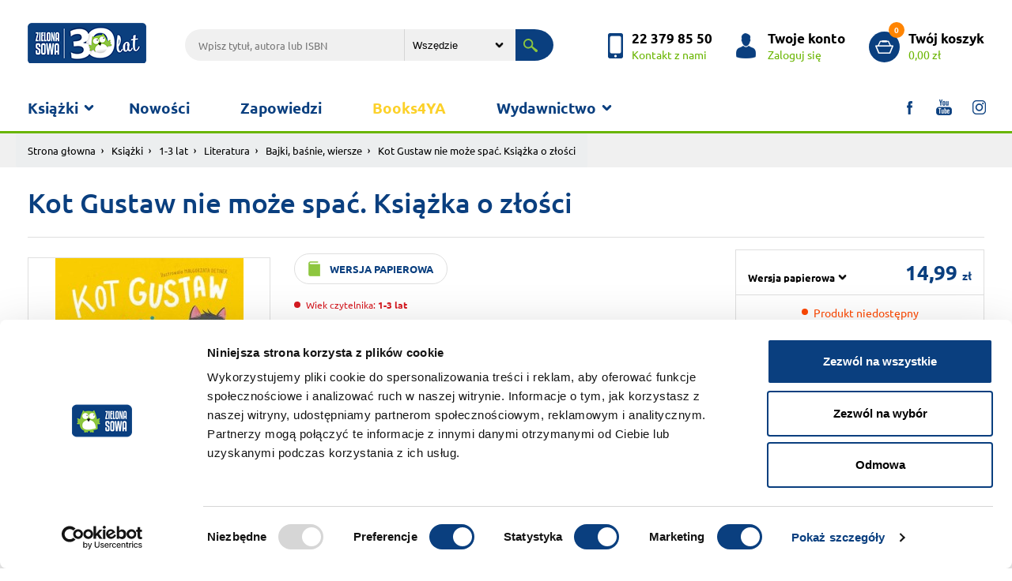

--- FILE ---
content_type: text/html; charset=UTF-8
request_url: https://www.zielonasowa.pl/kot-gustaw-nie-moze-spac-ksiazka-o-zlosci-17878.html
body_size: 7947
content:
<!DOCTYPE html><html lang="pl"><head><meta charset="utf-8"><meta name="viewport" content="width=device-width, initial-scale=1, shrink-to-fit=no"><title>Kot Gustaw nie może spać. Książka o złości</title><meta name="description" content="Kot Gustaw nie może spać. Książka o złości" /><meta name="robots" content="index, follow, all" /><meta name="revisit-after" content="1 days" /><link rel="stylesheet" href="/szablony/sklep/css/bootstrap.min.css"><link rel="stylesheet" href="https://cdnjs.cloudflare.com/ajax/libs/fancybox/3.3.5/jquery.fancybox.min.css" /><link rel="stylesheet" href="/szablony/sklep/css/zs.css?v=1683199528"><meta name="facebook-domain-verification" content="e4xyqp46bc4wpbobuq6a908s8e2sox" /><meta property="og:title" content="Kot Gustaw nie może spać. Książka o złości"><meta property="og:description" content="Kot Gustaw jest zły. Ma kwaśną minę, nie chce się bawić – woli być sam. Jest bardzo senny. Chce iść spać, ale wszystko wokół nie pozwala mu zasnąć.  

Urocza książka dla wszystkich dzieci o tym, kiedy"><meta property="og:url" content="https://www.zielonasowa.pl/kot-gustaw-nie-moze-spac-ksiazka-o-zlosci-17878.html"><meta property="og:image" content="https://www.zielonasowa.pl/_pliki_/produkty/17878/9788381546287.jpg"><meta property="product:brand" content="Zielona Sowa"><meta property="product:availability" content="out of stock"><meta property="product:condition" content="new"><meta property="product:price:amount" content="14.99"><meta property="product:price:currency" content="PLN"><meta property="product:retailer_item_id" content="17878"><meta property="product:item_group_id" content="784"><meta property="product:google_product_category" content="Media > Książki"><link rel="shortcut icon" type="image/x-icon" href="/szablony/sklep/img/favicon.ico" /><link rel="apple-touch-icon-precomposed" sizes="144x144" href="/szablony/sklep/img/apple-touch-icon-144x144-precomposed.png"><link rel="apple-touch-icon-precomposed" sizes="114x114" href="/szablony/sklep/img/apple-touch-icon-114x114-precomposed.png"><link rel="apple-touch-icon-precomposed" sizes="72x72" href="/szablony/sklep/img/apple-touch-icon-72x72-precomposed.png"><link rel="apple-touch-icon-precomposed" href="/szablony/sklep/img/apple-touch-icon-precomposed.png">
            <script id="Cookiebot" src="https://consent.cookiebot.com/uc.js" data-cbid="3cf43ad0-fcf2-47d9-90b9-95988c75237a" data-blockingmode="auto" type="text/javascript"></script>
        

            <!-- Global site tag (gtag.js) - Google Analytics -->
            <script async src="https://www.googletagmanager.com/gtag/js?id=UA-19726947-3"></script>
            <script nonce="3PPj4GYaEJM3EoqBuLN5M43WiOAFeN1e4yrouyLZ">
                window.dataLayer = window.dataLayer || [];
                function gtag() {
                    dataLayer.push(arguments);
                }
                gtag('js', new Date());
                gtag('config', 'UA-19726947-3');
                gtag('config', 'AW-962278860');
            </script>
        
            <!-- Facebook Pixel Code -->
            <script nonce="3PPj4GYaEJM3EoqBuLN5M43WiOAFeN1e4yrouyLZ">
                !function (f, b, e, v, n, t, s)
                {
                    if (f.fbq)
                        return;
                    n = f.fbq = function () {
                        n.callMethod ?
                                n.callMethod.apply(n, arguments) : n.queue.push(arguments)
                    };
                    if (!f._fbq)
                        f._fbq = n;
                    n.push = n;
                    n.loaded = !0;
                    n.version = '2.0';
                    n.queue = [];
                    t = b.createElement(e);
                    t.async = !0;
                    t.src = v;
                    s = b.getElementsByTagName(e)[0];
                    s.parentNode.insertBefore(t, s)
                }(window, document, 'script',
                        'https://connect.facebook.net/en_US/fbevents.js');
                fbq('init', '309005332911822');

             
    fbq('track', 'ViewContent', {
      content_name: 'Kot Gustaw nie może spać. Książka o złości',
      content_ids: ['17878'],
      content_type: 'product'
    }); 
            </script>
        <noscript><img height="1" width="1" style="display:none" src="https://www.facebook.com/tr?id=309005332911822&ev=PageView&noscript=1" /></noscript>
        <!-- End Facebook Pixel Code -->
    

<style>
            @media only screen and (min--moz-device-pixel-ratio: 2), only screen and (-o-min-device-pixel-ratio: 2/1), only screen and (-webkit-min-device-pixel-ratio: 2), only screen and (min-device-pixel-ratio: 2) {
                .logo {
                    content:initial;
                }
            }
            </style></head><body><div class="wrapper"><header class="header"><div class="header-top"><div class="container"><a href="/" title="Zielona Sowa"><h1 class="logo" style="display:flex; align-items: center"><img src="/szablony/sklep/img/n-zielona_sowa_logo.png" alt="Zielona Sowa"></h1></a><div class="search-top"><form action="/wyszukiwarka/" method="get"><input class="search-txt" type="text" name="q" value="" placeholder="Wpisz tytuł, autora lub ISBN" value=""><select name="dzial" class="search-sel"><option value="0" >Wszędzie</option><option value="1" >książki</option><option value="2" >gry i puzzle</option><option value="3" >ebooki</option><option value="4" >audiobooki</option></select><button class="search-submit" type="submit"></button></form></div><div class="header-top-mnu"><a href="/kontakt/" title="kontakt" class="header-box header-contact"><p><b>22 379 85 50</b><span>Kontakt z nami</span></p></a><a href="https://www.zielonasowa.pl/logowanie/" title="Logowanie" class="header-box header-account"><p><b>Twoje konto</b><span>Zaloguj się</span></p></a><a href="https://www.zielonasowa.pl/koszyk/" title="koszyk" class="header-box header-basket"><p><em>0</em><b>Twój koszyk</b><span>0,00 zł</span></p></a></div></div></div><div class="header-bottom"><div class="container"><nav class="menu-container"><button class="mobile-menu navbar-toggle" type="button"><span class="icon-bar top-bar"></span><span class="icon-bar middle-bar"></span><span class="icon-bar bottom-bar"></span></button><div class="menu-box"><ul id="menu_top" class="menu"><li class="parent"><a href="#">Książki</a><span></span><ul><li><div class="card-item book-ico-1">Książki</div><div class="submenu-left"><h3>Wiek</h3><ul class="menu-tabs">	<li class="active"><a class="menu-link t-1" href="/ksiazki/1-3-lat/">1-3 lat</a><div class="menu-tab"><div class="row"><div class="col-5"><ul class="s-tab-1"><li><a href="/ksiazki/1-3-lat/aktywnosc/" title="Aktywność">Aktywność</a></li><li><a href="/ksiazki/1-3-lat/edukacja/" title="Edukacja">Edukacja</a></li><li><a href="/ksiazki/1-3-lat/literatura/" title="Literatura">Literatura</a></li><li><a href="/ksiazki/1-3-lat/poradniki-kalendarze-inne/" title="Poradniki, kalendarze, inne                                                                                                                                                                             ">Poradniki, kalendarze, inne                                                                                                                                                                             </a></li><a href="/ksiazki/1-3-lat/" class="see-more-bold">Zobacz wszystkie</a></ul></div><div class="col s-tab-2"><a href="/maniek-liczy-32489.html" title="Maniek liczy"><div class="row"><div class="col-4"><div class="prom-tab-1"><img class="shadow-1 img-fluid" src="/_pliki_/produkty/32489/a-9788382998313.jpg" alt=""></div></div><div class="col prom-tab-2"><div class="prom-2-cnt"><h3>Maniek liczy</h3><p></p><p class="book-price">24.99 zł</p></div></div></div></a></div></div></div></li>	<li ><a class="menu-link t-2" href="/ksiazki/4-5-lat/">4-5 lat</a><div class="menu-tab"><div class="row"><div class="col-5"><ul class="s-tab-1"><li><a href="/ksiazki/4-5-lat/aktywnosc/" title="Aktywność">Aktywność</a></li><li><a href="/ksiazki/4-5-lat/edukacja/" title="Edukacja">Edukacja</a></li><li><a href="/ksiazki/4-5-lat/literatura/" title="Literatura">Literatura</a></li><li><a href="/ksiazki/4-5-lat/poradniki-kalendarze-inne/" title="Poradniki, kalendarze, inne">Poradniki, kalendarze, inne</a></li><a href="/ksiazki/4-5-lat/" class="see-more-bold">Zobacz wszystkie</a></ul></div></div></div></li>	<li ><a class="menu-link t-3" href="/ksiazki/6-8-lat/">6-8 lat</a><div class="menu-tab"><div class="row"><div class="col-5"><ul class="s-tab-1"><li><a href="/ksiazki/6-8-lat/aktywnosc/" title="Aktywność">Aktywność</a></li><li><a href="/ksiazki/6-8-lat/edukacja/" title="Edukacja">Edukacja</a></li><li><a href="/ksiazki/6-8-lat/literatura/" title="Literatura">Literatura</a></li><li><a href="/ksiazki/6-8-lat/poradniki-kalendarze-inne/" title="Poradniki, kalendarze, inne">Poradniki, kalendarze, inne</a></li><a href="/ksiazki/6-8-lat/" class="see-more-bold">Zobacz wszystkie</a></ul></div><div class="col s-tab-2"><a href="/paka-z-domku-na-drzewie-zagadka-hotelu-32265.html" title="Paka z domku na drzewie. Zagadka hotelu"><div class="row"><div class="col-4"><div class="prom-tab-1"><img class="shadow-1 img-fluid" src="/_pliki_/produkty/32265/a-9788382996425.jpg" alt=""></div></div><div class="col prom-tab-2"><div class="prom-2-cnt"><h3>Paka z domku na drzewie. Zagadka hotelu</h3><p></p><p class="book-price">26.99 zł</p></div></div></div></a></div></div></div></li>	<li ><a class="menu-link t-4" href="/ksiazki/9-11-lat/">9-11 lat</a><div class="menu-tab"><div class="row"><div class="col-5"><ul class="s-tab-1"><li><a href="/ksiazki/9-11-lat/literatura/" title="Literatura">Literatura</a></li><li><a href="/ksiazki/9-11-lat/aktywnosc/" title="Aktywność">Aktywność</a></li><li><a href="/ksiazki/9-11-lat/edukacja/" title="Edukacja">Edukacja</a></li><li><a href="/ksiazki/9-11-lat/poradniki-kalendarze-inne/" title="Poradniki, kalendarze, inne">Poradniki, kalendarze, inne</a></li><a href="/ksiazki/9-11-lat/" class="see-more-bold">Zobacz wszystkie</a></ul></div><div class="col s-tab-2"><a href="/na-tropie-czarnego-klejnotu-palac-wsrod-roz-tom-2-14731.html" title="Na tropie Czarnego Klejnotu. Pałac wśród róż. Tom 2"><div class="row"><div class="col-4"><div class="prom-tab-1"><span class="book-info">Promocja</span><img class="shadow-1 img-fluid" src="/_pliki_/produkty/14731/a-9788381541695.jpg" alt=""></div></div><div class="col prom-tab-2"><div class="prom-2-cnt"><h3>Na tropie Czarnego Klejnotu. Pałac wśród róż. Tom 2</h3><p></p><p class="book-price">13.99 zł <span>19.99 zł</span></p></div></div></div></a></div></div></div></li>	<li ><a class="menu-link t-5" href="/ksiazki/12-14-lat/">12-14 lat</a><div class="menu-tab"><div class="row"><div class="col-5"><ul class="s-tab-1"><li><a href="/ksiazki/12-14-lat/literatura/" title="Literatura">Literatura</a></li><li><a href="/ksiazki/12-14-lat/poradniki-kalendarze-inne/" title="Poradniki, kalendarze, inne                                                                                                                                                                             ">Poradniki, kalendarze, inne                                                                                                                                                                             </a></li><a href="/ksiazki/12-14-lat/" class="see-more-bold">Zobacz wszystkie</a></ul></div><div class="col s-tab-2"><a href="/sladem-cieni-32415.html" title="Śladem cieni"><div class="row"><div class="col-4"><div class="prom-tab-1"><img class="shadow-1 img-fluid" src="/_pliki_/produkty/32415/a-9788382997170.jpg" alt=""></div></div><div class="col prom-tab-2"><div class="prom-2-cnt"><h3>Śladem cieni</h3><p></p><p class="book-price">49.99 zł</p></div></div></div></a></div></div></div></li>	<li ><a class="menu-link t-6" href="/ksiazki/15-lat/">15+ lat</a><div class="menu-tab"><div class="row"><div class="col-5"><ul class="s-tab-1"><li><a href="/ksiazki/15-lat/literatura/" title="Literatura">Literatura</a></li><li><a href="/ksiazki/15-lat/edukacja/" title="Edukacja">Edukacja</a></li><li><a href="/ksiazki/15-lat/poradniki-kalendarze-inne/" title="Poradniki, kalendarze, inne">Poradniki, kalendarze, inne</a></li><li><a href="/ksiazki/15-lat/aktywnosc/" title="Aktywność                                                                                                                                                                                               ">Aktywność                                                                                                                                                                                               </a></li><a href="/ksiazki/15-lat/" class="see-more-bold">Zobacz wszystkie</a></ul></div><div class="col s-tab-2"><a href="/pakiet-nie-rzeczywisty-books4ya.html" title="Pakiet (nie)rzeczywisty Books4YA"><div class="row"><div class="col-4"><div class="prom-tab-1"><img class="shadow-1 img-fluid" src="/_pliki_/produkty/32774/a-17508508804143.jpg" alt=""></div></div><div class="col prom-tab-2"><div class="prom-2-cnt"><h3>Pakiet (nie)rzeczywisty Books4YA</h3><p></p><p class="book-price">100.00 zł <span>189.96 zł</span></p></div></div></div></a></div></div></div></li>	<li ><a class="menu-link t-7" href="/ksiazki/16-lat/">16+ lat</a><div class="menu-tab"><div class="row"><div class="col-5"><ul class="s-tab-1"><li><a href="/ksiazki/16-lat/literatura/" title="Literatura                                                                                                                                                                                              ">Literatura                                                                                                                                                                                              </a></li><a href="/ksiazki/16-lat/" class="see-more-bold">Zobacz wszystkie</a></ul></div></div></div></li>	<li ><a class="menu-link t-8" href="/ksiazki/3-lat/">3+ lat</a><div class="menu-tab"><div class="row"><div class="col-5"><ul class="s-tab-1"><li><a href="/ksiazki/3-lat/literatura/" title="Literatura                                                                                                                                                                                              ">Literatura                                                                                                                                                                                              </a></li><a href="/ksiazki/3-lat/" class="see-more-bold">Zobacz wszystkie</a></ul></div></div></div></li>	<li style=" padding-top: 5px;"><a style="margin-left: 10px;" href="/ebooki/">&raquo; Ebooki</a></li>	<li style=" padding-top: 5px;"><a style="margin-left: 10px;" href="/audiobooki/">&raquo; Audiobooki</a></li>	<li style=" padding-top: 5px;"><a style="margin-left: 10px;" href="/ksiazki/">&raquo; Wszystkie</a></li></ul></div></li></ul></li><li><a  href="/nowosci/">Nowości</a></li><li><a  href="https://www.zielonasowa.pl/zapowiedzi/">Zapowiedzi</a></li><li><a  style="color: #FCD12A"  href="https://www.zielonasowa.pl/wyszukiwarka/?q=&seria=BOOKS4YA">Books4YA</a></li><li class="parent parent2"><a href="#">Wydawnictwo</a><span></span><ul><li><a  href="/wydawnictwo/"> &raquo; O wydawnictwie</a></li><li><a  href="/tworcy/"> &raquo; Autorzy</a></li><li><a  href="https://www.zielonasowa.pl/do-pobrania/"> &raquo; Scenariusze zajęć</a></li><li><a  href="/wspolpraca-redakcyjna/"> &raquo; Współpraca redakcyjna</a></li><li><a  href="/wspolpraca-handlowa/"> &raquo; Współpraca handlowa</a></li><li><a  href="https://www.zielonasowa.pl/katalog-oferta/"> &raquo; Katalog</a></li><li><a  href="https://www.zielonasowa.pl/foreign-rights/"> &raquo; Foreign Rights</a></li></ul></li></ul><ul class="menu-social"><li class="soc-ico-1"><a target="_blank" href="https://www.facebook.com/ZielonaSowa/"></a></li><li class="soc-ico-2"><a target="_blank" href="https://www.youtube.com/user/KsiazkiZielonaSowa/"></a></li><li class="soc-ico-3"><a target="_blank" href="https://www.instagram.com/wydawnictwo_zielona_sowa/"></a></li></ul></div></nav></div></div></header><div class="breadcrumb-cnt"><div class="container"><div class="row"><nav aria-label="breadcrumb"><ol class="breadcrumb"><li class="breadcrumb-item"><a href="/">Strona głowna</a></li><li class="breadcrumb-item"><a href="/ksiazki/">Książki</a></li><li class="breadcrumb-item"><a href="/ksiazki/1-3-lat/">1-3 lat</a></li><li class="breadcrumb-item"><a href="/ksiazki/1-3-lat/literatura/">Literatura</a></li><li class="breadcrumb-item"><a href="/ksiazki/1-3-lat/literatura/bajki-basnie-wiersze/">Bajki, baśnie, wiersze</a></li><li class="breadcrumb-item active" aria-current="page">Kot Gustaw nie może spać. Książka o złości</li></ol></nav></div></div></div><div class="container"><div class="row"><div class="col-12"><div class="right-header row"><div class="right-header-title col"><h1 class="h-5">Kot Gustaw nie może spać. Książka o złości</h1></div></div></div><div class="col-12 product-cnt"><div class="row"><div class="col product-img mt-3"><figure class="position-relative"  ><a data-fancybox="gallery" href="/_pliki_/produkty/17878/9788381546287.jpg"><img class="img-fluid" src="/_pliki_/produkty/17878/a-9788381546287.jpg" alt="Kot Gustaw nie może spać. Książka o złości"></a></figure><div class="product-views"><a href="/okladka-pobierz/17878/" class="book-cover">Pobierz<br> okładkę</a></div></div><div class="col product-dsc"><div class="product-format"><p class="p-format p-paper p-green">wersja papierowa</p></div><div class="product-r-a"><div class="product-age"><p class="age-3">Wiek czytelnika: <b>1-3 lat</b></p></div></div><ul class="product-authors"><li><span>Ilustrator:</span>Małgorzata Detner                                                                                                               </li><li><span>Seria: </span> <a href="/wyszukiwarka/?q=&seria=KSIĄŻKI O EMOCJACH" title="Seria: KSIĄŻKI O EMOCJACH">KSIĄŻKI O EMOCJACH</a></li></ul><div class="product-description"><p>Kot Gustaw jest zły. Ma kwaśną minę, nie chce się bawić – woli być sam. Jest bardzo senny. Chce iść spać, ale wszystko wokół nie pozwala mu zasnąć.  

Urocza książka dla wszystkich dzieci o tym,...</p><p id="read_more_id" class="product-rm page-scroll" data-target="#opinie_dsc">Czytaj pełny opis</p></div></div><div class="col product-buy"><div class="product-buy-box"><form action="/koszyk/" method="post"><input type="hidden" name="__csrf__token__" value="o0gf0dn967wJ6DgVBcQSUbun" /><div class="b-price   align-items-end flex-wrap"><select class="mr-auto"   name="goToUrl"  id="sel_version"><option value="/kot-gustaw-nie-moze-spac-ksiazka-o-zlosci-17878.html" selected="">Wersja papierowa</option></select><p class="b-value">14,99 <small> zł</small></p></div></form><div class="b-available"><br /><p><span class="not-available">Produkt niedostępny</span></p></div><div class="b-delivery"><ul class="b-delivery-box"><li id="check_delivery_cost" class="b-delivery-cost page-scroll" data-target="#opinie_dsc" class="page-scroll"><a href="" title="dostawa koszty">Sprawdź koszty dostawy</a></li><li class="b-delivery-free">Darmowa dostawa <br>od 100 zł</li><li class="b-delivery-fast">Superszybka<br> wysyłka</li></ul></div></div></div></div></div><div class="list-cnt  col-12"></div><div id="opinie_dsc" class="section-1st full-desc"><div class="container"><div class="menu-tabs-box"><div class="table-responsive-1"><div class="tab-container"><ul id="tabs_menu_1" class="nav nav-tabs tabs-menu-1" role="tablist"><li class="nav-item"><a class="nav-link active" href="#full_dsc_1" role="tab" data-toggle="tab">Opis</a></li><li class="nav-item"><a class="nav-link" href="#full_dsc_2" role="tab" data-toggle="tab">Dane techniczne</a></li><li class="nav-item"><a id="opi_active" class="nav-link" href="#full_dsc_3" role="tab" data-toggle="tab">Opinie</a></li><li id="delivery_cost" class="nav-item"><a class="nav-link" href="#full_dsc_5" role="tab" data-toggle="tab">Koszty wysyłki</a></li></ul></div></div></div><div class="tab-content"><div role="tabpanel" class="tab-pane in active" id="full_dsc_1"><div class="row justify-content-md-center"><div class="col full-dsc-all"><p>Kot Gustaw jest zły. Ma kwaśną minę, nie chce się bawić – woli być sam. Jest bardzo senny. Chce iść spać, ale wszystko wokół nie pozwala mu zasnąć.  <br />
<br />
Urocza książka dla wszystkich dzieci o tym, kiedy czujemy złość i o tym, kto albo co pomoże nam się jej pozbyć. <br />
<br />
Seria książek dla najmłodszych dzieci, która pozwoli lepiej zrozumieć skomplikowany świat emocji! Czytanie dziecku przez rodzica tych prostych historyjek jest idealnym pretekstem do rozmowy o tym, jak czuje się maluch, gdy jest wesoły, smutny, zdenerwowany albo gdy się boi. Jakie sytuacje wywołują te uczucia i jak sobie z nimi poradzić. Książki dostosowane są do grupy wiekowej 1-3 lata. </p></div></div></div><div role="tabpanel" class="tab-pane fade" id="full_dsc_2"><div class="row justify-content-md-center"><div class="col full-dsc-all flex-center"><table class="table-1"><tbody><tr><td>EAN:</td><td>9788381546287</td></tr><tr><td>Format:</td><td>190x190</td></tr><tr><td>Oprawa:</td><td>Twarda</td></tr><tr><td>Liczba stron:</td><td>24</td></tr><tr><td>Data premiery:</td><td>2020-09-30</td></tr><tr><td>Wiek czytelnika:</td><td>1-3 lat </td></tr></tbody></table></div></div></div><div role="tabpanel" class="tab-pane fade" id="full_dsc_3"><div class="row justify-content-md-center"><div class="col full-dsc-all"><div class="pc3-box-1"><h3 id="opinie" class="h-1 text-center">Opinie użytkowników</h3><div class="prod-opi-box"><div class="add-opi"><!--<span class="show-opi" title="Pokaż kolejne opinie">Pokaż kolejne opinie</span>--><a href="/logowanie/">Zaloguj</a> się i dodaj opinię</div></div></div></div></div></div><div role="tabpanel" class="tab-pane fade" id="full_dsc_5"><div class="row justify-content-md-center"><div class="col full-dsc-all flex-center"><table class="table-1" style="height: 199px;" width="421">
<tbody>
<tr>
<td>
<h3><strong>0 zł</strong></h3>
</td>
<td>
<h3><strong>dostawa elektroniczna ebook&oacute;w oraz audiobok&oacute;w</strong></h3>
</td>
</tr>
<tr>
<td>
<h3><strong>0 zł</strong></h3>
</td>
<td>
<h3><strong>przy zam&oacute;wieniu powyżej&nbsp;100 zł</strong></h3>
</td>
</tr>
<tr>
<td>
<h4>11,99 zł</h4>
</td>
<td>
<h4>Paczkomaty Inpost i przesyłka kurierska&nbsp;</h4>
<h4>przy zam&oacute;wieniu od 50 do 99,99 zł</h4>
</td>
</tr>
<tr>
<td>
<h4>15,99 zł</h4>
</td>
<td>
<h4>Paczkomaty InPost&nbsp;i przesyłka kurierska&nbsp;</h4>
<h4>przy zam&oacute;wieniu do 49,99 zł</h4>
</td>
</tr>
</tbody>
</table>
<p>Czas wysyłki: zwykle do 24 godzin + czas doręczenia przez firmę kurierską</p></div></div></div></div></div><div class="more-books col-12"><h2 class="h-1 text-center">Pozostałe z serii</h2><ul class="row more-book"><li class="col-12 col-md-3 col-sm-6"><a href="chomik-zenek-chcialby-wyjsc-z-klatki-ksiazka-o-strachu-17877.html"><div class="more-img"><figure><img src="/_pliki_/produkty/17877/a-9788381546270.webp" alt="Chomik Zenek chciałby wyjść z klatki. Książka o strachu"></figure></div><div class="more-dsc"><p class="more-title">Chomik Zenek chciałby wyjść z klatki. Książka o strachu</p><p class="book-price">14,99 zł </p></div></a></li><li class="col-12 col-md-3 col-sm-6"><a href="rybka-klara-chce-miec-przyjaciela-ksiazki-o-smutku-15195.html"><div class="more-img"><figure><img src="/_pliki_/produkty/15195/a-9788381545341.webp" alt="Rybka Klara chce mieć przyjaciela. Książki o smutku"></figure></div><div class="more-dsc"><p class="more-title">Rybka Klara chce mieć przyjaciela. Książki o smutku</p><p class="book-price">14,99 zł </p></div></a></li><li class="col-12 col-md-3 col-sm-6"><a href="mops-henio-dostaje-kosc-ksiazka-o-radosci-15194.html"><div class="more-img"><figure><img src="/_pliki_/produkty/15194/a-9788381545334.webp" alt="Mops Henio dostaje kość. Książka o radości"></figure></div><div class="more-dsc"><p class="more-title">Mops Henio dostaje kość. Książka o radości</p><p class="book-price">14,99 zł </p></div></a></li></ul></div></div></div></div><!-- Modal Opinion --><div class="modal fade modal-1 modal-opi" id="opiModal" tabindex="-1" role="dialog" aria-labelledby="opiModalLabel" aria-hidden="true"><div class="modal-dialog" role="document"><div class="modal-content"><div class="modal-header"><h5 class="modal-title h-1 text-center" id="opiModalLabel">Dodaj opinię</h5><button type="button" class="close" data-dismiss="modal" aria-label="Close"><span aria-hidden="true">&times;</span></button></div><div class="modal-body"><div class="modal-frm-cnt form-2"><form><div class="form-group"><input id="opi_name" name="imie" class="form-control" type="text" placeholder="Imię i nazwisko lub pseudonim"></div><div class="form-group"><textarea id="opi_text" name="tresc" class="form-control" cols="30" rows="10" placeholder="Twoja opinia"></textarea></div><div class="star-box"><p>Twoja ocena:</p><div class="stars-setup" id="opi_rating_star"><label for="wyk-1" class=""><input type="radio" name="ocena" value="1" id="wyk-1"><span></span></label><label for="wyk-2" class=""><input type="radio" name="ocena" value="2" id="wyk-2"><span></span></label><label for="wyk-3" class=""><input type="radio" name="ocena" value="3" id="wyk-3"><span></span></label><label for="wyk-4" class=""><input type="radio" name="ocena" value="4" id="wyk-4"><span></span></label><label for="wyk-5" class=""><input type="radio" name="ocena" value="5" id="wyk-5"><span></span></label></div></div><div class="form-inline captha-cnt"><input id="product_id" type="hidden" name="produkt" value="17878" /><button id="btn_opi_send" class="btn-1">Wyślij</button></div><div id="opi_alert_ok" class="alert alert-success mt-3" style="display: none;">Dziękujemy za Twoją opinię.</div><div id="opi_alert_false" class="alert alert-danger mt-3" style="display: none;">Prosimy o uzupełnienie wszystkich danych.</div></form></div></div></div></div></div><footer class="footer"><div class="container footer-top"><div class="row"><div class="col"><h4 class="h-2">O nas</h4><ul class="footer-list"><li><a  href="/wydawnictwo/">Wydawnictwo</a></li><li><a  href="/wspolpraca-redakcyjna/">Współpraca</a></li><li><a  href="/kariera/">Kariera</a></li><li><a  href="/foreign-rights/">Foreign Rights</a></li></ul><h4 class="h-2">Regulaminy</h4><ul class="footer-list"><li><a  href="/polityka-cookies/">Polityka cookies</a></li><li><a  href="/informacja-na-temat-przetwarzania-danych-osobowych/">Przetwarzanie danych osobowych</a></li><li><a  href="/regulamin/">Regulamin Księgarni</a></li><li><a  href="/reklamacje/">Reklamacje</a></li></ul></div><div class="col newsletter-show"><h4 class="h-2">Pomoc</h4><ul class="footer-list"><li><a  href="/jak-zamawiac/">Jak zamawiać</a></li><li><a  href="/kontakt/">Kontakt z nami</a></li></ul><h4 class="h-2">Dla Ciebie</h4><ul class="footer-list"><li><a  href="#">Newsletter</a></li><li><a  href="https://www.zielonasowa.pl/ksiazki/?filtry%5B%5D=promocja">Książki w promocji</a></li><li><a  href="https://www.zielonasowa.pl/do-pobrania/">Scenariusze zajęć</a></li></ul></div><div class="col"><h4 class="h-2">Informacje</h4><ul class="footer-list"><li><a  href="/aktualnosci/">Aktualności</a></li><li><a  href="http://doktormisia.pl">Doktor Misia</a></li><li><a  href="http://ksiazkadlamalucha.pl">Książki dla maluchów</a></li><li><a  href="/katalog-oferta/">Katalog</a></li><li><a  href="https://www.zielonasowa.pl/platnosc-za-zamowienie">Płatność za zamówienie</a></li><li><a  href="/koszty-wysylki">Koszty wysyłki</a></li></ul></div><div class="col"><h4 class="h-2">Nasze serie</h4><ul class="footer-list"><li><a href="/akcje/jadzia-petelka/" title="Jadzia Pętelka">Jadzia Pętelka</a></li><li><a href="/akcje/juz-czytam/" title="Już czytam!">Już czytam!</a></li><li><a href="/akcje/krolik-i-misia/" title="Królik i Misia">Królik i Misia</a></li><li><a href="/akcje/tomek-lebski/" title="Tomek Łebski">Tomek Łebski</a></li><li><a href="/akcje/wiking-tappi/" title="Wiking Tappi">Wiking Tappi</a></li><li><a href="/akcje/zsm/" title="Zaopiekuj się mną!">Zaopiekuj się mną!</a></li><li><a href="/akcje/gra-bitwa-warszawska/" title="Gra - Bitwa Warszawska">Gra - Bitwa Warszawska</a></li><li><a href="/akcje/szkolne-serie/" title="Szkolne serie">Szkolne serie</a></li><li><a href="/akcje/poczytaj-z-maluchem/" title="Poczytaj z maluchem!">Poczytaj z maluchem!</a></li><li><a href="/akcje/jadzia-i-zuzanna/" title="Jadzia i Zuzanna">Jadzia i Zuzanna</a></li><li><a href="/akcje/najlepsze-ksiazki-dla-mlodziezy-promocja/" title="Książki młodzieżowe w promocji">Książki młodzieżowe w promocji</a></li><li><a href="/akcje/rodzina-petelkow/" title="Rodzina Pętelków">Rodzina Pętelków</a></li><li><a href="/akcje/mikrocuda/" title="Mikrocuda">Mikrocuda</a></li><li><a href="/akcje/30ksiazekwsupercenach/" title="30ksiazekwSUPERcenach">30ksiazekwSUPERcenach</a></li></ul></div><div class="col"><h4 class="h-2">Mobile</h4><ul class="footer-list"></ul><h4 class="h-2">Pobierz na telefon</h4><ul class="footer-images"><li><a href="#"><img src="/szablony/sklep/img/app_store.png" alt="App Store"></a></li><li><a href="https://play.google.com/store/apps/developer?id=Wydawnictwo+Zielona+Sowa+Sp.+z+o.o."><img src="/szablony/sklep/img/google_play.png" alt="Google Play"></a></li></ul><h4 class="h-2">Płatności</h4><ul class="footer-images"><li><img src="/szablony/sklep/img/dotpay_b5_145x252.png" alt="Płatności dotpay" /></li></ul></div></div></div><div class="footer-bottom"><div class="container"><div class="row"><div class="col-md-2 col-sm-12 footer-b-copy">&copy; Zielona Sowa 2026</div><div class="col-md-7 col-sm-12"><div class="cookie"></div></div><div class="col-md-3 col-sm-12 footer-company"><div class="company"><span>Realizacja:</span> <a href="#" title="Brandmark"><img src="/szablony/sklep/img/brandmark.png" alt="Brandmark"></a> <span>&amp;</span> <a href="https://www.ivento.pl/	" title="Ivento"><img src="/szablony/sklep/img/ivento.png" alt="Ivento"></a></div></div></div></div></div></footer></div>

        <div id="fm-pu-container" style="position: fixed; width: 100%; height: 100%; left: 0; top: 0; z-index: 999999; display: none; align-items: center;"><script>var container = document.getElementById('fm-pu-container');function hide(){container.style.display = 'none'; document.removeEventListener('mouseout', showPopup);} function showPopup(e){if(e.clientY <= 0){container.style.display = 'flex';}} var fmFCFjaetxk7fkd=function(e){if(e.data.type == 'resize'){ var iframe=document.getElementById('fm-fc-f-jaetxk7fkd');iframe.style.minHeight=e.data.size+'px';if(window.innerHeight<iframe.offsetHeight){container.style.cssText+='overflow:auto;align-items:flex-start;-webkit-overflow-scrolling:touch';}}else if(e.data.type == 'hide'){hide();}else if(e.data.type == 'timeout'){setTimeout(function(){container.style.display='flex';}, e.data.time * 1000 );}else if(e.data.type == 'onexit'){document.addEventListener('mouseout',showPopup)}else if(e.data.type=='setBackground'){container.style.background=e.data.background;}};window.addEventListener?addEventListener('message',fmFCFjaetxk7fkd,!1):attachEvent('onmessage',fmFCFjaetxk7fkd);container.addEventListener("click", hide);</script><iframe id="fm-fc-f-jaetxk7fkd" src="https://forms.freshmail.io/f/kttt9yxtch/jaetxk7fkd/index.html" frameborder="0" marginheight="0" marginwidth="0" width="100%" style="min-height: 687px"></iframe></div>


        <div class="modal modal-1 fade in newsletter-modal" id="newsletter_modal" tabindex="-1" role="dialog" aria-labelledby="newsletter_modal" aria-hidden="true"><div class="modal-dialog" role="document"><div class="modal-content"><div class="modal-header"><button type="button" class="close" data-dismiss="modal" aria-label="Close"><span aria-hidden="true">×</span></button><h4 class="modal-title h-1" id="myModalLabel">Newsletter</h4></div><div class="modal-body"><div class="recommend-form"><form><ul class="frm-group-3"><li class="form-group"><input id="email_news_modal" type="email" placeholder="Twój e-mail" autofocus=""></li><li class="checkbox check-small"><label for="agree_1"><input id="agree_1" class="checkbox-1" name="zgoda_1" type="checkbox"><span>Wyrażam zgodę na otrzymywanie od sklepu internetowego Zielona Sowa drogą elektroniczną na podany adres e-mail newslettera - informacji handlowych, dotyczących produktów i uslug oferowanych przez  sklep Zielona Sowa w rozumieniu ustawy o świadczeniu usług drogą elektroniczną z dnia 18 lipca 2002 r. (Dz. U z 2013 r., poz. 1422 ze zm.)</span></label></li><li class="checkbox check-small" for="agree_2"><label><input id="agree_2" class="checkbox-1" name="zgoda_2" type="checkbox"><span>Wyrażam zgodę na przetwarzanie mojego adresu e-mail przez administratora sklepu internetowego Zielona Sowa w celach budowania relacji klienckich, marketingowych oraz oferowania produktów i usług własnych. Podanie danych osobowych oraz wyrażenie powyższych zgód jest dobrowolne.</span></label></li><li>Administratorem Twoich danych jest Wydawnictwo Zielona Sowa Sp. z o.o. , NIP: 521-32-60-087, adres e-mail wydawnictwo@zielonasowa.pl. Dane będą przetwarzane wyłączenie zgodnie z celami wykazanymi w momencie ich zbierania oraz przetwarzane do czasu odwołania zgody lub ustania wymogu prawnego. Przysługuje Pani/Panu prawo do żądania dostępu do danych osobowych, ich sprostowania, usunięcia lub ograniczenia przetwarzania, prawo do wniesienia sprzeciwu wobec przetwarzania, prawo wniesienia skargi do organu nadzorczego oraz prawo do cofnięcia zgody w dowolnym momencie, bez wpływu na zgodność z prawem przetwarzania danych przed wycofaniem zgody. </li><li><button class="btn-1 send-mail-newsletter">Zapisz się</button></li></ul></form></div><div id="result5"></div></div></div></div></div><script src="/szablony/sklep/js/jquery-3.6.4.min.js"></script><script src="/szablony/sklep/js/tether.min.js" integrity="sha384-DztdAPBWPRXSA/3eYEEUWrWCy7G5KFbe8fFjk5JAIxUYHKkDx6Qin1DkWx51bBrb" crossorigin="anonymous"></script><script src="/szablony/sklep/js/bootstrap.min.js"></script><script src="/szablony/sklep/js/jquery.easing.1.3.js"></script><script src="/szablony/sklep/js/main.js?v=1685517424"></script><script src="https://cdnjs.cloudflare.com/ajax/libs/fancybox/3.3.5/jquery.fancybox.min.js"></script></body></html>